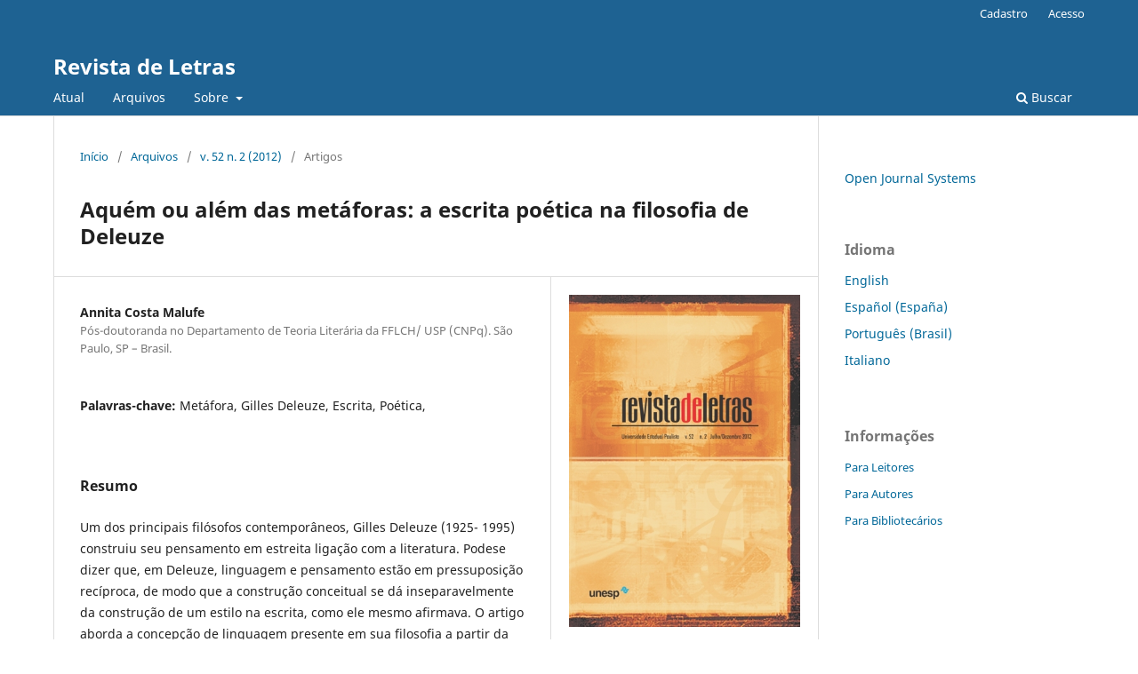

--- FILE ---
content_type: text/html; charset=utf-8
request_url: https://periodicos.fclar.unesp.br/letras/article/view/6645
body_size: 16737
content:
<!DOCTYPE html>
<html lang="pt-BR" xml:lang="pt-BR">
<head>
	<meta charset="utf-8">
	<meta name="viewport" content="width=device-width, initial-scale=1.0">
	<title>
		Aquém ou além das metáforas: a escrita poética na filosofia de Deleuze
							| Revista de Letras
			</title>

	
<meta name="generator" content="Open Journal Systems 3.3.0.13">
<link rel="schema.DC" href="http://purl.org/dc/elements/1.1/" />
<meta name="DC.Creator.PersonalName" content="Annita Costa Malufe"/>
<meta name="DC.Date.dateSubmitted" scheme="ISO8601" content="2014-02-17"/>
<meta name="DC.Date.issued" scheme="ISO8601" content="2014-02-17"/>
<meta name="DC.Date.modified" scheme="ISO8601" content="2014-02-17"/>
<meta name="DC.Description" xml:lang="en" content="One of the most important contemporary thinkers, Gilles Deleuze (1925-1995) created his philosophy in close connection with literature. In Deleuze, language and thought are in reciprocal presupposition, so the conceptual creation is inseparable from the style creation in writing, as he claimed. This article presents Deleuze’s language conception through the analysis of his own style. Our goal is to reveal the non-metaphorical, and therefore non-representational, way of understanding poetic writing as such, seeing the relevance of Deleuze’s philosophy with certain modern and contemporary poetic trends."/>
<meta name="DC.Description" xml:lang="pt" content="Um dos principais filósofos contemporâneos, Gilles Deleuze (1925- 1995) construiu seu pensamento em estreita ligação com a literatura. Podese dizer que, em Deleuze, linguagem e pensamento estão em pressuposição recíproca, de modo que a construção conceitual se dá inseparavelmente da construção de um estilo na escrita, como ele mesmo afirmava. O artigo aborda a concepção de linguagem presente em sua filosofia a partir da observação de seu próprio estilo. Nosso objetivo é explicitar o modo não-metafórico, e consequentemente não-representacional, de compreensão da escrita poética aí proposto, tendo em vista, com isto, a pertinência da filosofia de Deleuze com certas tendências poéticas modernas e contemporâneas."/>
<meta name="DC.Format" scheme="IMT" content="application/pdf"/>
<meta name="DC.Identifier" content="6645"/>
<meta name="DC.Identifier.URI" content="https://periodicos.fclar.unesp.br/letras/article/view/6645"/>
<meta name="DC.Language" scheme="ISO639-1" content="pt"/>
<meta name="DC.Rights" content="Copyright (c) 2014 Revista de Letras"/>
<meta name="DC.Rights" content=""/>
<meta name="DC.Source" content="Revista de Letras"/>
<meta name="DC.Source.ISSN" content="1981-7886"/>
<meta name="DC.Source.Issue" content="2"/>
<meta name="DC.Source.Volume" content="52"/>
<meta name="DC.Source.URI" content="https://periodicos.fclar.unesp.br/letras"/>
<meta name="DC.Subject" xml:lang="pt" content="Metáfora"/>
<meta name="DC.Subject" xml:lang="pt" content="Gilles Deleuze"/>
<meta name="DC.Subject" xml:lang="pt" content="Escrita"/>
<meta name="DC.Subject" xml:lang="pt" content="Poética"/>
<meta name="DC.Subject" xml:lang="pt" content=""/>
<meta name="DC.Title" content="Aquém ou além das metáforas: a escrita poética na filosofia de Deleuze"/>
<meta name="DC.Title.Alternative" xml:lang="en" content="Falling short or beyond metaphors: the poetic writing in Deleuze’s philosophy"/>
<meta name="DC.Type" content="Text.Serial.Journal"/>
<meta name="DC.Type.articleType" content="Artigos"/>
<meta name="gs_meta_revision" content="1.1"/>
<meta name="citation_journal_title" content="Revista de Letras"/>
<meta name="citation_journal_abbrev" content="REL"/>
<meta name="citation_issn" content="1981-7886"/> 
<meta name="citation_author" content="Annita Costa Malufe"/>
<meta name="citation_author_institution" content="Pós-doutoranda no Departamento de Teoria Literária da FFLCH/ USP (CNPq). São Paulo, SP – Brasil."/>
<meta name="citation_title" content="Aquém ou além das metáforas: a escrita poética na filosofia de Deleuze"/>
<meta name="citation_language" content="pt"/>
<meta name="citation_date" content="2012"/>
<meta name="citation_volume" content="52"/>
<meta name="citation_issue" content="2"/>
<meta name="citation_abstract_html_url" content="https://periodicos.fclar.unesp.br/letras/article/view/6645"/>
<meta name="citation_keywords" xml:lang="pt" content="Metáfora"/>
<meta name="citation_keywords" xml:lang="pt" content="Gilles Deleuze"/>
<meta name="citation_keywords" xml:lang="pt" content="Escrita"/>
<meta name="citation_keywords" xml:lang="pt" content="Poética"/>
<meta name="citation_keywords" xml:lang="pt" content=""/>
<meta name="citation_pdf_url" content="https://periodicos.fclar.unesp.br/letras/article/download/6645/4883"/>
	<link rel="stylesheet" href="https://periodicos.fclar.unesp.br/letras/$$$call$$$/page/page/css?name=stylesheet" type="text/css" /><link rel="stylesheet" href="https://periodicos.fclar.unesp.br/letras/$$$call$$$/page/page/css?name=font" type="text/css" /><link rel="stylesheet" href="https://periodicos.fclar.unesp.br/lib/pkp/styles/fontawesome/fontawesome.css?v=3.3.0.13" type="text/css" />
</head>
<body class="pkp_page_article pkp_op_view" dir="ltr">

	<div class="pkp_structure_page">

				<header class="pkp_structure_head" id="headerNavigationContainer" role="banner">
						 <nav class="cmp_skip_to_content" aria-label="Ir para os links de conteúdo">
	<a href="#pkp_content_main">Ir para o conteúdo principal</a>
	<a href="#siteNav">Ir para o menu de navegação principal</a>
		<a href="#pkp_content_footer">Ir para o rodapé</a>
</nav>

			<div class="pkp_head_wrapper">

				<div class="pkp_site_name_wrapper">
					<button class="pkp_site_nav_toggle">
						<span>Open Menu</span>
					</button>
										<div class="pkp_site_name">
																<a href="						https://periodicos.fclar.unesp.br/letras/index
					" class="is_text">Revista de Letras</a>
										</div>
				</div>

				
				<nav class="pkp_site_nav_menu" aria-label="Navegação no Site">
					<a id="siteNav"></a>
					<div class="pkp_navigation_primary_row">
						<div class="pkp_navigation_primary_wrapper">
																				<ul id="navigationPrimary" class="pkp_navigation_primary pkp_nav_list">
								<li class="">
				<a href="https://periodicos.fclar.unesp.br/letras/issue/current">
					Atual
				</a>
							</li>
								<li class="">
				<a href="https://periodicos.fclar.unesp.br/letras/issue/archive">
					Arquivos
				</a>
							</li>
															<li class="">
				<a href="https://periodicos.fclar.unesp.br/letras/about">
					Sobre
				</a>
									<ul>
																					<li class="">
									<a href="https://periodicos.fclar.unesp.br/letras/about">
										Sobre a Revista
									</a>
								</li>
																												<li class="">
									<a href="https://periodicos.fclar.unesp.br/letras/about/submissions">
										Submissões
									</a>
								</li>
																												<li class="">
									<a href="https://periodicos.fclar.unesp.br/letras/about/editorialTeam">
										Equipe Editorial
									</a>
								</li>
																												<li class="">
									<a href="https://periodicos.fclar.unesp.br/letras/about/privacy">
										Declaração de Privacidade
									</a>
								</li>
																												<li class="">
									<a href="https://periodicos.fclar.unesp.br/letras/about/contact">
										Contato
									</a>
								</li>
																		</ul>
							</li>
			</ul>

				

																						<div class="pkp_navigation_search_wrapper">
									<a href="https://periodicos.fclar.unesp.br/letras/search" class="pkp_search pkp_search_desktop">
										<span class="fa fa-search" aria-hidden="true"></span>
										Buscar
									</a>
								</div>
													</div>
					</div>
					<div class="pkp_navigation_user_wrapper" id="navigationUserWrapper">
							<ul id="navigationUser" class="pkp_navigation_user pkp_nav_list">
								<li class="profile">
				<a href="https://periodicos.fclar.unesp.br/letras/user/register">
					Cadastro
				</a>
							</li>
								<li class="profile">
				<a href="https://periodicos.fclar.unesp.br/letras/login">
					Acesso
				</a>
							</li>
										</ul>

					</div>
				</nav>
			</div><!-- .pkp_head_wrapper -->
		</header><!-- .pkp_structure_head -->

						<div class="pkp_structure_content has_sidebar">
			<div class="pkp_structure_main" role="main">
				<a id="pkp_content_main"></a>

<div class="page page_article">
			<nav class="cmp_breadcrumbs" role="navigation" aria-label="Você está aqui:">
	<ol>
		<li>
			<a href="https://periodicos.fclar.unesp.br/letras/index">
				Início
			</a>
			<span class="separator">/</span>
		</li>
		<li>
			<a href="https://periodicos.fclar.unesp.br/letras/issue/archive">
				Arquivos
			</a>
			<span class="separator">/</span>
		</li>
					<li>
				<a href="https://periodicos.fclar.unesp.br/letras/issue/view/488">
					v. 52 n. 2 (2012)
				</a>
				<span class="separator">/</span>
			</li>
				<li class="current" aria-current="page">
			<span aria-current="page">
									Artigos
							</span>
		</li>
	</ol>
</nav>
	
		  	 <article class="obj_article_details">

		
	<h1 class="page_title">
		Aquém ou além das metáforas: a escrita poética na filosofia de Deleuze
	</h1>

	
	<div class="row">
		<div class="main_entry">

							<section class="item authors">
					<h2 class="pkp_screen_reader">Autores</h2>
					<ul class="authors">
											<li>
							<span class="name">
								Annita Costa Malufe
							</span>
															<span class="affiliation">
									Pós-doutoranda no Departamento de Teoria Literária da FFLCH/ USP (CNPq). São Paulo, SP – Brasil.
																	</span>
																				</li>
										</ul>
				</section>
			
						
									<section class="item keywords">
				<h2 class="label">
										Palavras-chave:
				</h2>
				<span class="value">
											Metáfora, 											Gilles Deleuze, 											Escrita, 											Poética, 																				</span>
			</section>
			
										<section class="item abstract">
					<h2 class="label">Resumo</h2>
					<p>Um dos principais filósofos contemporâneos, Gilles Deleuze (1925- 1995) construiu seu pensamento em estreita ligação com a literatura. Podese dizer que, em Deleuze, linguagem e pensamento estão em pressuposição recíproca, de modo que a construção conceitual se dá inseparavelmente da construção de um estilo na escrita, como ele mesmo afirmava. O artigo aborda a concepção de linguagem presente em sua filosofia a partir da observação de seu próprio estilo. Nosso objetivo é explicitar o modo não-metafórico, e consequentemente não-representacional, de compreensão da escrita poética aí proposto, tendo em vista, com isto, a pertinência da filosofia de Deleuze com certas tendências poéticas modernas e contemporâneas.</p>
				</section>
			
			

																			
						
		</div><!-- .main_entry -->

		<div class="entry_details">

										<div class="item cover_image">
					<div class="sub_item">
													<a href="https://periodicos.fclar.unesp.br/letras/issue/view/488">
								<img src="https://periodicos.fclar.unesp.br/public/journals/16/cover_issue_488_pt_BR.jpg" alt="">
							</a>
											</div>
				</div>
			
										<div class="item galleys">
					<h2 class="pkp_screen_reader">
						Downloads
					</h2>
					<ul class="value galleys_links">
													<li>
								
	
							

<a class="obj_galley_link pdf" href="https://periodicos.fclar.unesp.br/letras/article/view/6645/4883">

		
	PDF

	</a>
							</li>
											</ul>
				</div>
						
			
						
										<div class="item issue">

											<section class="sub_item">
							<h2 class="label">
								Edição
							</h2>
							<div class="value">
								<a class="title" href="https://periodicos.fclar.unesp.br/letras/issue/view/488">
									v. 52 n. 2 (2012)
								</a>
							</div>
						</section>
					
											<section class="sub_item">
							<h2 class="label">
								Seção
							</h2>
							<div class="value">
								Artigos
							</div>
						</section>
					
									</div>
			
						
										<div class="item copyright">
					<h2 class="label">
						Licença
					</h2>
										<p>Os manuscritos aceitos e publicados são de propriedade da Revista de Letras. Os originais deverão ser acompanhados de documentos de transferência de direitos autorais contendo assinatura dos autores.</p><p>É vedada a submissão integral ou parcial do manuscrito a qualquer outro periódico.</p><p>A responsabilidade do conteúdo dos artigos é exclusiva dos autores.</p><p>É vedada a tradução para outro idioma sem a autorização escrita do Editor ouvida a Comissão Editorial.</p>
				</div>
			
			

		</div><!-- .entry_details -->
	</div><!-- .row -->

</article>

	

</div><!-- .page -->

	</div><!-- pkp_structure_main -->

									<div class="pkp_structure_sidebar left" role="complementary" aria-label="Barra lateral">
				<div class="pkp_block block_developed_by">
	<h2 class="pkp_screen_reader">
		Desenvolvido por
	</h2>

	<div class="content">
		<a href="http://pkp.sfu.ca/ojs/">
			Open Journal Systems
		</a>
	</div>
</div>
<div class="pkp_block block_language">
	<h2 class="title">
		Idioma
	</h2>

	<div class="content">
		<ul>
							<li class="locale_en_US" lang="en-US">
					<a href="https://periodicos.fclar.unesp.br/letras/user/setLocale/en_US?source=%2Fletras%2Farticle%2Fview%2F6645">
						English
					</a>
				</li>
							<li class="locale_es_ES" lang="es-ES">
					<a href="https://periodicos.fclar.unesp.br/letras/user/setLocale/es_ES?source=%2Fletras%2Farticle%2Fview%2F6645">
						Español (España)
					</a>
				</li>
							<li class="locale_pt_BR current" lang="pt-BR">
					<a href="https://periodicos.fclar.unesp.br/letras/user/setLocale/pt_BR?source=%2Fletras%2Farticle%2Fview%2F6645">
						Português (Brasil)
					</a>
				</li>
							<li class="locale_it_IT" lang="it-IT">
					<a href="https://periodicos.fclar.unesp.br/letras/user/setLocale/it_IT?source=%2Fletras%2Farticle%2Fview%2F6645">
						Italiano
					</a>
				</li>
					</ul>
	</div>
</div><!-- .block_language -->
<div class="pkp_block block_information">
	<h2 class="title">Informações</h2>
	<div class="content">
		<ul>
							<li>
					<a href="https://periodicos.fclar.unesp.br/letras/information/readers">
						Para Leitores
					</a>
				</li>
										<li>
					<a href="https://periodicos.fclar.unesp.br/letras/information/authors">
						Para Autores
					</a>
				</li>
										<li>
					<a href="https://periodicos.fclar.unesp.br/letras/information/librarians">
						Para Bibliotecários
					</a>
				</li>
					</ul>
	</div>
</div>

			</div><!-- pkp_sidebar.left -->
			</div><!-- pkp_structure_content -->

<div class="pkp_structure_footer_wrapper" role="contentinfo">
	<a id="pkp_content_footer"></a>

	<div class="pkp_structure_footer">

		
		<div class="pkp_brand_footer" role="complementary">
			<a href="https://periodicos.fclar.unesp.br/letras/about/aboutThisPublishingSystem">
				<img alt="Mais informações sobre o sistema de publicação, a plataforma e o fluxo de publicação do OJS/PKP." src="https://periodicos.fclar.unesp.br/templates/images/ojs_brand.png">
			</a>
		</div>
	</div>
</div><!-- pkp_structure_footer_wrapper -->

</div><!-- pkp_structure_page -->

<script src="https://periodicos.fclar.unesp.br/lib/pkp/lib/vendor/components/jquery/jquery.min.js?v=3.3.0.13" type="text/javascript"></script><script src="https://periodicos.fclar.unesp.br/lib/pkp/lib/vendor/components/jqueryui/jquery-ui.min.js?v=3.3.0.13" type="text/javascript"></script><script src="https://periodicos.fclar.unesp.br/plugins/themes/default/js/lib/popper/popper.js?v=3.3.0.13" type="text/javascript"></script><script src="https://periodicos.fclar.unesp.br/plugins/themes/default/js/lib/bootstrap/util.js?v=3.3.0.13" type="text/javascript"></script><script src="https://periodicos.fclar.unesp.br/plugins/themes/default/js/lib/bootstrap/dropdown.js?v=3.3.0.13" type="text/javascript"></script><script src="https://periodicos.fclar.unesp.br/plugins/themes/default/js/main.js?v=3.3.0.13" type="text/javascript"></script><script type="text/javascript">
(function (w, d, s, l, i) { w[l] = w[l] || []; var f = d.getElementsByTagName(s)[0],
j = d.createElement(s), dl = l != 'dataLayer' ? '&l=' + l : ''; j.async = true; 
j.src = 'https://www.googletagmanager.com/gtag/js?id=' + i + dl; f.parentNode.insertBefore(j, f); 
function gtag(){dataLayer.push(arguments)}; gtag('js', new Date()); gtag('config', i); })
(window, document, 'script', 'dataLayer', 'UA-17852450-1');
</script>


</body>
</html>
